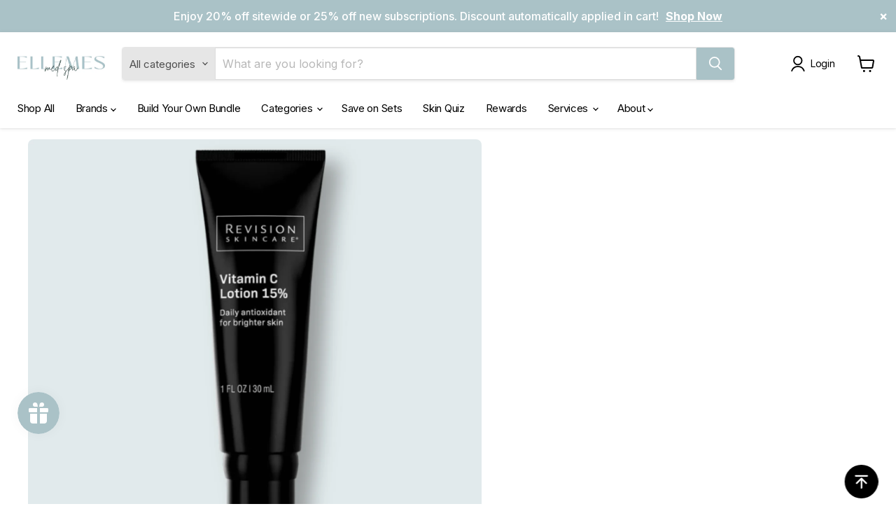

--- FILE ---
content_type: text/javascript; charset=utf-8
request_url: https://shop.ellemesmedspa.com/products/revision-skincare-vitamin-c-lotion-15.js
body_size: 1245
content:
{"id":5127465205891,"title":"Revision Skincare Vitamin C Lotion 15%","handle":"revision-skincare-vitamin-c-lotion-15","description":"\u003cstrong\u003eRevision Skincare Vitamin C Lotion 15%\u003c\/strong\u003e – A lightweight, oil-free daily lotion formulated with 15% THD‑ascorbate (stable vitamin C), vitamin E, coenzyme Q10, and squalane to brighten dull skin, smooth fine lines, and bolster antioxidant protection.\n\n\u003cul\u003e\n  \u003cli\u003eBrightens and evens skin tone with 15% THD‑ascorbate, a highly stable, lipid-soluble form of vitamin C\u003c\/li\u003e\n  \u003cli\u003eNeutralizes free radicals and shields against environmental damage with vitamin E and coenzyme Q10\u003c\/li\u003e\n  \u003cli\u003eSmooths fine lines and firms texture through antioxidant and cell-renewing support\u003c\/li\u003e\n  \u003cli\u003eHydrates and softens skin with squalane and glycerin, delivering a dewy, conditioned feel\u003c\/li\u003e\n  \u003cli\u003eOil-free, fast-absorbing lotion—lightweight enough to layer under moisturizer and SPF\u003c\/li\u003e\n\u003c\/ul\u003e\n\n\u003cstrong\u003eWho benefits?\u003c\/strong\u003e Ideal for all skin types—especially those with dullness, dehydration, or early signs of aging—perfect for individuals seeking daily antioxidant support, brighter tone, and gentle hydration in one elegant formula.\n","published_at":"2020-09-10T17:42:16-04:00","created_at":"2020-09-10T17:42:14-04:00","vendor":"Revision Skincare","type":"Antioxidants","tags":["Antioxidants","Brand_Revision Skincare","Michelle","Product Type_Vitamin C","Ratings_⭐ \u0026 up","Ratings_⭐⭐ \u0026 up","Ratings_⭐⭐⭐ \u0026 up","Ratings_⭐⭐⭐⭐ \u0026 up","Treatment Area_Face","vitamin c"],"price":11000,"price_min":11000,"price_max":11000,"available":true,"price_varies":false,"compare_at_price":null,"compare_at_price_min":0,"compare_at_price_max":0,"compare_at_price_varies":false,"variants":[{"id":45702455394435,"title":"1.0 fl oz","option1":"1.0 fl oz","option2":null,"option3":null,"sku":"640451065137","requires_shipping":true,"taxable":true,"featured_image":{"id":44306009784451,"product_id":5127465205891,"position":1,"created_at":"2025-09-25T20:30:23-04:00","updated_at":"2025-09-25T20:31:13-04:00","alt":null,"width":2040,"height":2040,"src":"https:\/\/cdn.shopify.com\/s\/files\/1\/0375\/2745\/3827\/files\/revision_skincare_vitamin_c_15.png?v=1758846673","variant_ids":[45702455394435]},"available":true,"name":"Revision Skincare Vitamin C Lotion 15% - 1.0 fl oz","public_title":"1.0 fl oz","options":["1.0 fl oz"],"price":11000,"weight":55,"compare_at_price":null,"inventory_management":"shopify","barcode":"640451065137","featured_media":{"alt":null,"id":35730587254915,"position":1,"preview_image":{"aspect_ratio":1.0,"height":2040,"width":2040,"src":"https:\/\/cdn.shopify.com\/s\/files\/1\/0375\/2745\/3827\/files\/revision_skincare_vitamin_c_15.png?v=1758846673"}},"requires_selling_plan":false,"selling_plan_allocations":[{"price_adjustments":[{"position":1,"price":8250},{"position":2,"price":8800}],"price":8250,"compare_at_price":11000,"per_delivery_price":8250,"selling_plan_id":2120515715,"selling_plan_group_id":"ad6bef17166cbbc975d70574c9035fabafe2f8d4"},{"price_adjustments":[{"position":1,"price":8250},{"position":2,"price":8800}],"price":8250,"compare_at_price":11000,"per_delivery_price":8250,"selling_plan_id":2120548483,"selling_plan_group_id":"a6d68301285606c957034e2c75a44e0a1e76bc6c"},{"price_adjustments":[{"position":1,"price":8250},{"position":2,"price":8800}],"price":8250,"compare_at_price":11000,"per_delivery_price":8250,"selling_plan_id":2120581251,"selling_plan_group_id":"3a1818d907220ce44dcfa58b507218ea9c8c96ff"},{"price_adjustments":[{"position":1,"price":8250},{"position":2,"price":8800}],"price":8250,"compare_at_price":11000,"per_delivery_price":8250,"selling_plan_id":2120843395,"selling_plan_group_id":"eed9eb68f52bed6beec7b9306e4ab8ba2c8cd75c"}]}],"images":["\/\/cdn.shopify.com\/s\/files\/1\/0375\/2745\/3827\/files\/revision_skincare_vitamin_c_15.png?v=1758846673","\/\/cdn.shopify.com\/s\/files\/1\/0375\/2745\/3827\/products\/image_9c68b793-d282-41fc-926e-75d719a439a9.png?v=1758846673","\/\/cdn.shopify.com\/s\/files\/1\/0375\/2745\/3827\/files\/VIT15_32440428-5478-42ad-bcfa-7dba3a6eb995_1.jpg?v=1758846673","\/\/cdn.shopify.com\/s\/files\/1\/0375\/2745\/3827\/files\/NEW-VCL15_tube_back_1bb383eb-94ea-4063-9d4a-e2ab3bf18219_1.jpg?v=1758846673","\/\/cdn.shopify.com\/s\/files\/1\/0375\/2745\/3827\/files\/NEW-VCL15_tube-carton_front_d095196e-7cb8-4d9b-b1fd-e1a6cf17ab39_1.jpg?v=1758846673","\/\/cdn.shopify.com\/s\/files\/1\/0375\/2745\/3827\/files\/71UmEWsMxqL._SX522__1.jpg?v=1758846673","\/\/cdn.shopify.com\/s\/files\/1\/0375\/2745\/3827\/files\/71avviiuxLL._SX522__1.jpg?v=1758846673","\/\/cdn.shopify.com\/s\/files\/1\/0375\/2745\/3827\/files\/51byMIJ4QXL._SX522__1.jpg?v=1758846673"],"featured_image":"\/\/cdn.shopify.com\/s\/files\/1\/0375\/2745\/3827\/files\/revision_skincare_vitamin_c_15.png?v=1758846673","options":[{"name":"Size","position":1,"values":["1.0 fl oz"]}],"url":"\/products\/revision-skincare-vitamin-c-lotion-15","media":[{"alt":null,"id":35730587254915,"position":1,"preview_image":{"aspect_ratio":1.0,"height":2040,"width":2040,"src":"https:\/\/cdn.shopify.com\/s\/files\/1\/0375\/2745\/3827\/files\/revision_skincare_vitamin_c_15.png?v=1758846673"},"aspect_ratio":1.0,"height":2040,"media_type":"image","src":"https:\/\/cdn.shopify.com\/s\/files\/1\/0375\/2745\/3827\/files\/revision_skincare_vitamin_c_15.png?v=1758846673","width":2040},{"alt":"Revision Vitamin C Lotion, 15%, 1 Fluid Ounce - ELLEMES™ Medical Spa","id":20578262515843,"position":2,"preview_image":{"aspect_ratio":1.0,"height":1080,"width":1080,"src":"https:\/\/cdn.shopify.com\/s\/files\/1\/0375\/2745\/3827\/products\/image_9c68b793-d282-41fc-926e-75d719a439a9.png?v=1758846673"},"aspect_ratio":1.0,"height":1080,"media_type":"image","src":"https:\/\/cdn.shopify.com\/s\/files\/1\/0375\/2745\/3827\/products\/image_9c68b793-d282-41fc-926e-75d719a439a9.png?v=1758846673","width":1080},{"alt":null,"id":34041954697347,"position":3,"preview_image":{"aspect_ratio":1.0,"height":2875,"width":2875,"src":"https:\/\/cdn.shopify.com\/s\/files\/1\/0375\/2745\/3827\/files\/VIT15_32440428-5478-42ad-bcfa-7dba3a6eb995_1.jpg?v=1758846673"},"aspect_ratio":1.0,"height":2875,"media_type":"image","src":"https:\/\/cdn.shopify.com\/s\/files\/1\/0375\/2745\/3827\/files\/VIT15_32440428-5478-42ad-bcfa-7dba3a6eb995_1.jpg?v=1758846673","width":2875},{"alt":null,"id":34041955287171,"position":4,"preview_image":{"aspect_ratio":1.0,"height":1200,"width":1200,"src":"https:\/\/cdn.shopify.com\/s\/files\/1\/0375\/2745\/3827\/files\/NEW-VCL15_tube_back_1bb383eb-94ea-4063-9d4a-e2ab3bf18219_1.jpg?v=1758846673"},"aspect_ratio":1.0,"height":1200,"media_type":"image","src":"https:\/\/cdn.shopify.com\/s\/files\/1\/0375\/2745\/3827\/files\/NEW-VCL15_tube_back_1bb383eb-94ea-4063-9d4a-e2ab3bf18219_1.jpg?v=1758846673","width":1200},{"alt":null,"id":34041955745923,"position":5,"preview_image":{"aspect_ratio":1.0,"height":1200,"width":1200,"src":"https:\/\/cdn.shopify.com\/s\/files\/1\/0375\/2745\/3827\/files\/NEW-VCL15_tube-carton_front_d095196e-7cb8-4d9b-b1fd-e1a6cf17ab39_1.jpg?v=1758846673"},"aspect_ratio":1.0,"height":1200,"media_type":"image","src":"https:\/\/cdn.shopify.com\/s\/files\/1\/0375\/2745\/3827\/files\/NEW-VCL15_tube-carton_front_d095196e-7cb8-4d9b-b1fd-e1a6cf17ab39_1.jpg?v=1758846673","width":1200},{"alt":null,"id":34041957646467,"position":6,"preview_image":{"aspect_ratio":1.0,"height":522,"width":522,"src":"https:\/\/cdn.shopify.com\/s\/files\/1\/0375\/2745\/3827\/files\/71UmEWsMxqL._SX522__1.jpg?v=1758846673"},"aspect_ratio":1.0,"height":522,"media_type":"image","src":"https:\/\/cdn.shopify.com\/s\/files\/1\/0375\/2745\/3827\/files\/71UmEWsMxqL._SX522__1.jpg?v=1758846673","width":522},{"alt":null,"id":34041957941379,"position":7,"preview_image":{"aspect_ratio":1.0,"height":522,"width":522,"src":"https:\/\/cdn.shopify.com\/s\/files\/1\/0375\/2745\/3827\/files\/71avviiuxLL._SX522__1.jpg?v=1758846673"},"aspect_ratio":1.0,"height":522,"media_type":"image","src":"https:\/\/cdn.shopify.com\/s\/files\/1\/0375\/2745\/3827\/files\/71avviiuxLL._SX522__1.jpg?v=1758846673","width":522},{"alt":null,"id":34041958596739,"position":8,"preview_image":{"aspect_ratio":1.0,"height":522,"width":522,"src":"https:\/\/cdn.shopify.com\/s\/files\/1\/0375\/2745\/3827\/files\/51byMIJ4QXL._SX522__1.jpg?v=1758846673"},"aspect_ratio":1.0,"height":522,"media_type":"image","src":"https:\/\/cdn.shopify.com\/s\/files\/1\/0375\/2745\/3827\/files\/51byMIJ4QXL._SX522__1.jpg?v=1758846673","width":522}],"requires_selling_plan":false,"selling_plan_groups":[{"id":"ad6bef17166cbbc975d70574c9035fabafe2f8d4","name":"1 month subscription with 25% discount","options":[{"name":"Recharge Plan ID","position":1,"values":["20155955"]},{"name":"Order Frequency and Unit","position":2,"values":["1-month"]},{"name":"Product Quantity","position":3,"values":["0"]}],"selling_plans":[{"id":2120515715,"name":"1 month subscription with 25% discount","description":null,"options":[{"name":"Recharge Plan ID","position":1,"value":"20155955"},{"name":"Order Frequency and Unit","position":2,"value":"1-month"},{"name":"Product Quantity","position":3,"value":"0"}],"recurring_deliveries":true,"price_adjustments":[{"order_count":1,"position":1,"value_type":"percentage","value":25},{"order_count":null,"position":2,"value_type":"percentage","value":20}]}],"app_id":"294517"},{"id":"a6d68301285606c957034e2c75a44e0a1e76bc6c","name":"2 month subscription with 25% discount","options":[{"name":"Recharge Plan ID","position":1,"values":["20155960"]},{"name":"Order Frequency and Unit","position":2,"values":["2-month"]},{"name":"Product Quantity","position":3,"values":["0"]}],"selling_plans":[{"id":2120548483,"name":"2 month subscription with 25% discount","description":null,"options":[{"name":"Recharge Plan ID","position":1,"value":"20155960"},{"name":"Order Frequency and Unit","position":2,"value":"2-month"},{"name":"Product Quantity","position":3,"value":"0"}],"recurring_deliveries":true,"price_adjustments":[{"order_count":1,"position":1,"value_type":"percentage","value":25},{"order_count":null,"position":2,"value_type":"percentage","value":20}]}],"app_id":"294517"},{"id":"3a1818d907220ce44dcfa58b507218ea9c8c96ff","name":"3 month subscription with 25% discount","options":[{"name":"Recharge Plan ID","position":1,"values":["20155961"]},{"name":"Order Frequency and Unit","position":2,"values":["3-month"]},{"name":"Product Quantity","position":3,"values":["0"]}],"selling_plans":[{"id":2120581251,"name":"3 month subscription with 25% discount","description":null,"options":[{"name":"Recharge Plan ID","position":1,"value":"20155961"},{"name":"Order Frequency and Unit","position":2,"value":"3-month"},{"name":"Product Quantity","position":3,"value":"0"}],"recurring_deliveries":true,"price_adjustments":[{"order_count":1,"position":1,"value_type":"percentage","value":25},{"order_count":null,"position":2,"value_type":"percentage","value":20}]}],"app_id":"294517"},{"id":"eed9eb68f52bed6beec7b9306e4ab8ba2c8cd75c","name":"4 month subscription with 25% discount","options":[{"name":"Recharge Plan ID","position":1,"values":["20155962"]},{"name":"Order Frequency and Unit","position":2,"values":["4-month"]},{"name":"Product Quantity","position":3,"values":["0"]}],"selling_plans":[{"id":2120843395,"name":"4 month subscription with 25% discount","description":null,"options":[{"name":"Recharge Plan ID","position":1,"value":"20155962"},{"name":"Order Frequency and Unit","position":2,"value":"4-month"},{"name":"Product Quantity","position":3,"value":"0"}],"recurring_deliveries":true,"price_adjustments":[{"order_count":1,"position":1,"value_type":"percentage","value":25},{"order_count":null,"position":2,"value_type":"percentage","value":20}]}],"app_id":"294517"}]}

--- FILE ---
content_type: application/x-javascript
request_url: https://app.sealsubscriptions.com/shopify/public/status/shop/ellemes-medical-spa.myshopify.com.js?1763198100
body_size: -122
content:
var sealsubscriptions_settings_updated='1741703982c';

--- FILE ---
content_type: application/javascript
request_url: https://assets.gemcommerce.com/assets-v2/gp-product-tag-v7-5.js?v=1750969773084
body_size: 2124
content:
!function(){"use strict";(a=c||(c={})).Percentage="percentage",a.FixedAmount="fixed_amount",a.NoDiscount="no_discount";let t=t=>{var e;if(!t)return null;let i=t.closest(".product-bundle-item");return{quantity:Number(null==i?void 0:i.getAttribute("quantity")),discountValue:Number(null==i?void 0:i.getAttribute("discountValue")),discountType:null!==(e=null==i?void 0:i.getAttribute("discountType"))&&void 0!==e?e:c.NoDiscount}},e=t=>({discountPercentAmount:0,discountAmount:window.Shopify.formatMoney(0,t)}),i=t=>{var i,n,s,d;let{currentVariant:a,bundleItem:h,options:v}=t;if(!(null==v?void 0:v.useProductCompareAtPrice)&&(null==h?void 0:h.discountType)===c.NoDiscount)return e(null!==(i=null==v?void 0:v.moneyFormat)&&void 0!==i?i:"${{amount}}");if(!h||!(null==a?void 0:a.price))return e(null!==(n=null==v?void 0:v.moneyFormat)&&void 0!==n?n:"${{amount}}");let m=Number(null==a?void 0:a.price),p=Number(null==a?void 0:a.compare_at_price)||m,g=Number((null==h?void 0:h.quantity)||1),f=u(m,h),y=l(f,g*m),P=m*g-f,S=p*g;return p<=m&&f<=0?e(null!==(s=null==v?void 0:v.moneyFormat)&&void 0!==s?s:"${{amount}}"):{discountPercentAmount:(null==v?void 0:v.useProductCompareAtPrice)?o(P,S):y,discountAmount:(null==v?void 0:v.useProductCompareAtPrice)?r(P,S,null==v?void 0:v.moneyFormat):window.Shopify.formatMoney(f,null!==(d=null==v?void 0:v.moneyFormat)&&void 0!==d?d:"${{amount}}")}},n=t=>{var e,i;let n=(null===(i=window)||void 0===i?void 0:null===(e=i.Shopify.currency)||void 0===e?void 0:e.rate)||1;return Number(t*n*100)},o=(t,e)=>Math.round((e-t)/e*100),r=(t,e,i)=>window.Shopify.formatMoney(e-t,null!=i?i:"${{amount}}"),u=(t,e)=>{let i=Number(null==e?void 0:e.discountValue);return(null==e?void 0:e.discountType)===c.Percentage?t*e.quantity*i/100:(null==e?void 0:e.discountType)===c.FixedAmount?n(i):0},l=(t,e)=>Math.round(t/e*100);function s(t,e,i){return e in t?Object.defineProperty(t,e,{value:i,enumerable:!0,configurable:!0,writable:!0}):t[e]=i,t}var d,a,c,h,v=()=>class extends GP.Component{connectedCallback(){let t=this.closest("gp-product");if((null==t?void 0:t.getState)&&t.getState("isReady")){this.rootInit();return}null==t||t.addEventListener("gp:product-init",()=>{requestAnimationFrame(()=>{this.context=null==t?void 0:t.context,this.rootInit()})})}constructor(t){super(),s(this,"initFunc",void 0),s(this,"rootInit",()=>{let t=this.closest(".gps > section");if(null==t?void 0:t.classList.contains("gps-lazy")){null==t||t.addEventListener("GpLazyLoaded",this.rootInit);return}null==t||t.removeEventListener("GpLazyLoaded",this.rootInit),this.initFunc&&this.initFunc()}),this.initFunc=t}};let m=t=>{var e,i,n;return(null===(i=null===(n=t.closest("gp-product"))||void 0===n?void 0:n.querySelector("gp-product-variants"))||void 0===i?void 0:null===(e=i.getState)||void 0===e?void 0:e.call(i))||""};function p(t,e,i){return e in t?Object.defineProperty(t,e,{value:i,enumerable:!0,configurable:!0,writable:!0}):t[e]=i,t}(d=h||(h={})).Percentage="percentage",d.Price="price";var g=()=>class extends v(){constructor(){var e,n;super(()=>{this.init()}),p(this,"moneyFormat",void 0),p(this,"bundleItem",void 0),p(this,"customContentPrefix",void 0),p(this,"customContentSuffix",void 0),p(this,"productBundleWrapper",void 0),p(this,"productEl",this.closest("gp-product")),p(this,"hasUpdatePrice",(null===(e=null===(n=this.productEl)||void 0===n?void 0:n.querySelector(".quantityClass"))||void 0===e?void 0:e.getAttribute("data-price"))==="true"),p(this,"init",()=>{var e,i,n,o,r;this.productBundleWrapper=this.closest("gp-product-bundle-discount"),this.moneyFormat=this.getState("moneyFormat");let u=this.closest(".product-bundle-item");this.bundleItem=t(u);let{customContent:l}=null!==(e=this.getSetting())&&void 0!==e?e:{};this.customContentPrefix=null!==(n=null!==(i=this.dataset.prefix)&&void 0!==i?i:null==l?void 0:l.prefix)&&void 0!==n?n:"",this.customContentSuffix=null!==(r=null!==(o=this.dataset.suffix)&&void 0!==o?o:null==l?void 0:l.suffix)&&void 0!==r?r:"",u&&this.setAttribute("data-disabled",this.getContext("variantSelected")?"false":"true"),this.subscribeContext(t=>{var e,i;if(u){this.showDiscountedPrice(t,this.bundleItem);return}if((null==t?void 0:t.hasBundleDiscountActive)&&(null===(e=t.productCustomPrice)||void 0===e?void 0:e.bundleItem)){this.showDiscountedPrice(t,null===(i=t.productCustomPrice)||void 0===i?void 0:i.bundleItem);return}this.showRegularPrice(t)})}),p(this,"showDiscountedPrice",(t,e)=>{var n,o;let{customContent:r}=null!==(n=this.getSetting())&&void 0!==n?n:{},u="";if(this.setAttribute("data-disabled",t.variantSelected?"false":"true"),!t.variantSelected)return;let{discountPercentAmount:l,discountAmount:s}=i({currentVariant:t.variantSelected,bundleItem:e,options:{moneyFormat:this.moneyFormat,useProductCompareAtPrice:t.useProductCompareAtPrice}});this.setAttribute("data-disabled",l<=0||s<=0?"true":"false");let d=null!==(o=null==r?void 0:r.unit)&&void 0!==o?o:"percentage";this.isNoDiscount()&&(u=this.makePrefix("percentage"===d?"0%":this.formatPrice(0))),"percentage"===d&&(u=this.makePrefix(`${l}%`)),"price"===d&&(u=this.makePrefix(s));let a=this.querySelector(this.textSelector());a&&(a.innerHTML=u)}),p(this,"textSelector",()=>{let t=this.getState("id");return`#p-tag-${t} [data-gp-text]`}),p(this,"showRegularPrice",t=>{let e=this.getAttribute("price-save")||"0",i=m(this);if(!t.variantSelected&&i.currentSelected){this.setAttribute("data-disabled","true");return}if(!t.variantSelected&&0>=parseInt(e)){this.dataset.disabled="true";let t=this.getPriceText(null),e=this.querySelector(this.textSelector());e&&(e.innerHTML=t)}if(t.variantSelected){this.checkConditionWithComparePrice(t.variantSelected);let e=this.getPriceText(t),i=this.querySelector(this.textSelector());i&&(i.innerHTML=e)}}),p(this,"checkConditionWithComparePrice",t=>{var e,i,n;let o=null!==(e=null==t?void 0:t.price)&&void 0!==e?e:0,r=null!==(i=null==t?void 0:t.compare_at_price)&&void 0!==i?i:0,u=r-o,{customContent:l}=null!==(n=this.getSetting())&&void 0!==n?n:{},s=(null==l?void 0:l.unit)===h.Percentage;this.dataset.disabled=(r<=0||!(s?Math.round(u/(r/100))>0:u>0)).toString()}),p(this,"getPriceText",t=>{var e,i,n;let{variantSelected:o,quantity:r}=null!=t?t:{},{customContent:u}=null!==(e=this.getSetting())&&void 0!==e?e:{},l=null!==(i=null==o?void 0:o.price)&&void 0!==i?i:0,s=null!==(n=null==o?void 0:o.compare_at_price)&&void 0!==n?n:0,d=this.hasUpdatePrice&&(null==u?void 0:u.unit)!=="percentage"&&r||1,a=(s-l)*d,c=window.Shopify.formatMoney(`${a<0?0:a}`,this.moneyFormat);if(!s&&0!==s||!l&&0!==l)return`${this.customContentPrefix} ${(null==u?void 0:u.unit)===h.Percentage?"0%":c} ${this.customContentSuffix}`;if((null==u?void 0:u.unit)===h.Percentage){let t=Math.round(a/(s/100));return`${this.customContentPrefix} ${t<0?0:t}% ${this.customContentSuffix}`}return`${this.customContentPrefix} ${c} ${this.customContentSuffix}`}),p(this,"isNoDiscount",()=>{var t;return(null===(t=this.bundleItem)||void 0===t?void 0:t.discountType)===c.NoDiscount}),p(this,"makePrefix",t=>`${this.customContentPrefix} ${t} ${this.customContentSuffix}`),p(this,"formatPrice",t=>window.Shopify.formatMoney(`${t}`,this.moneyFormat)),p(this,"getSetting",()=>this.getState("setting")),p(this,"getShopLocale",()=>this.getState("locale")),p(this,"getShopCurrency",()=>this.getState("currency"))}};let f=()=>{window.removeEventListener("gp-global-loaded",f),customElements.get("gp-product-tag")||customElements.define("gp-product-tag",g())};"completed"===window.gpReadyState?f():window.addEventListener("gp-global-loaded",f)}();


--- FILE ---
content_type: text/javascript; charset=utf-8
request_url: https://shop.ellemesmedspa.com/products/revision-skincare-vitamin-c-lotion-15.js
body_size: 1898
content:
{"id":5127465205891,"title":"Revision Skincare Vitamin C Lotion 15%","handle":"revision-skincare-vitamin-c-lotion-15","description":"\u003cstrong\u003eRevision Skincare Vitamin C Lotion 15%\u003c\/strong\u003e – A lightweight, oil-free daily lotion formulated with 15% THD‑ascorbate (stable vitamin C), vitamin E, coenzyme Q10, and squalane to brighten dull skin, smooth fine lines, and bolster antioxidant protection.\n\n\u003cul\u003e\n  \u003cli\u003eBrightens and evens skin tone with 15% THD‑ascorbate, a highly stable, lipid-soluble form of vitamin C\u003c\/li\u003e\n  \u003cli\u003eNeutralizes free radicals and shields against environmental damage with vitamin E and coenzyme Q10\u003c\/li\u003e\n  \u003cli\u003eSmooths fine lines and firms texture through antioxidant and cell-renewing support\u003c\/li\u003e\n  \u003cli\u003eHydrates and softens skin with squalane and glycerin, delivering a dewy, conditioned feel\u003c\/li\u003e\n  \u003cli\u003eOil-free, fast-absorbing lotion—lightweight enough to layer under moisturizer and SPF\u003c\/li\u003e\n\u003c\/ul\u003e\n\n\u003cstrong\u003eWho benefits?\u003c\/strong\u003e Ideal for all skin types—especially those with dullness, dehydration, or early signs of aging—perfect for individuals seeking daily antioxidant support, brighter tone, and gentle hydration in one elegant formula.\n","published_at":"2020-09-10T17:42:16-04:00","created_at":"2020-09-10T17:42:14-04:00","vendor":"Revision Skincare","type":"Antioxidants","tags":["Antioxidants","Brand_Revision Skincare","Michelle","Product Type_Vitamin C","Ratings_⭐ \u0026 up","Ratings_⭐⭐ \u0026 up","Ratings_⭐⭐⭐ \u0026 up","Ratings_⭐⭐⭐⭐ \u0026 up","Treatment Area_Face","vitamin c"],"price":11000,"price_min":11000,"price_max":11000,"available":true,"price_varies":false,"compare_at_price":null,"compare_at_price_min":0,"compare_at_price_max":0,"compare_at_price_varies":false,"variants":[{"id":45702455394435,"title":"1.0 fl oz","option1":"1.0 fl oz","option2":null,"option3":null,"sku":"640451065137","requires_shipping":true,"taxable":true,"featured_image":{"id":44306009784451,"product_id":5127465205891,"position":1,"created_at":"2025-09-25T20:30:23-04:00","updated_at":"2025-09-25T20:31:13-04:00","alt":null,"width":2040,"height":2040,"src":"https:\/\/cdn.shopify.com\/s\/files\/1\/0375\/2745\/3827\/files\/revision_skincare_vitamin_c_15.png?v=1758846673","variant_ids":[45702455394435]},"available":true,"name":"Revision Skincare Vitamin C Lotion 15% - 1.0 fl oz","public_title":"1.0 fl oz","options":["1.0 fl oz"],"price":11000,"weight":55,"compare_at_price":null,"inventory_management":"shopify","barcode":"640451065137","featured_media":{"alt":null,"id":35730587254915,"position":1,"preview_image":{"aspect_ratio":1.0,"height":2040,"width":2040,"src":"https:\/\/cdn.shopify.com\/s\/files\/1\/0375\/2745\/3827\/files\/revision_skincare_vitamin_c_15.png?v=1758846673"}},"requires_selling_plan":false,"selling_plan_allocations":[{"price_adjustments":[{"position":1,"price":8250},{"position":2,"price":8800}],"price":8250,"compare_at_price":11000,"per_delivery_price":8250,"selling_plan_id":2120515715,"selling_plan_group_id":"ad6bef17166cbbc975d70574c9035fabafe2f8d4"},{"price_adjustments":[{"position":1,"price":8250},{"position":2,"price":8800}],"price":8250,"compare_at_price":11000,"per_delivery_price":8250,"selling_plan_id":2120548483,"selling_plan_group_id":"a6d68301285606c957034e2c75a44e0a1e76bc6c"},{"price_adjustments":[{"position":1,"price":8250},{"position":2,"price":8800}],"price":8250,"compare_at_price":11000,"per_delivery_price":8250,"selling_plan_id":2120581251,"selling_plan_group_id":"3a1818d907220ce44dcfa58b507218ea9c8c96ff"},{"price_adjustments":[{"position":1,"price":8250},{"position":2,"price":8800}],"price":8250,"compare_at_price":11000,"per_delivery_price":8250,"selling_plan_id":2120843395,"selling_plan_group_id":"eed9eb68f52bed6beec7b9306e4ab8ba2c8cd75c"}]}],"images":["\/\/cdn.shopify.com\/s\/files\/1\/0375\/2745\/3827\/files\/revision_skincare_vitamin_c_15.png?v=1758846673","\/\/cdn.shopify.com\/s\/files\/1\/0375\/2745\/3827\/products\/image_9c68b793-d282-41fc-926e-75d719a439a9.png?v=1758846673","\/\/cdn.shopify.com\/s\/files\/1\/0375\/2745\/3827\/files\/VIT15_32440428-5478-42ad-bcfa-7dba3a6eb995_1.jpg?v=1758846673","\/\/cdn.shopify.com\/s\/files\/1\/0375\/2745\/3827\/files\/NEW-VCL15_tube_back_1bb383eb-94ea-4063-9d4a-e2ab3bf18219_1.jpg?v=1758846673","\/\/cdn.shopify.com\/s\/files\/1\/0375\/2745\/3827\/files\/NEW-VCL15_tube-carton_front_d095196e-7cb8-4d9b-b1fd-e1a6cf17ab39_1.jpg?v=1758846673","\/\/cdn.shopify.com\/s\/files\/1\/0375\/2745\/3827\/files\/71UmEWsMxqL._SX522__1.jpg?v=1758846673","\/\/cdn.shopify.com\/s\/files\/1\/0375\/2745\/3827\/files\/71avviiuxLL._SX522__1.jpg?v=1758846673","\/\/cdn.shopify.com\/s\/files\/1\/0375\/2745\/3827\/files\/51byMIJ4QXL._SX522__1.jpg?v=1758846673"],"featured_image":"\/\/cdn.shopify.com\/s\/files\/1\/0375\/2745\/3827\/files\/revision_skincare_vitamin_c_15.png?v=1758846673","options":[{"name":"Size","position":1,"values":["1.0 fl oz"]}],"url":"\/products\/revision-skincare-vitamin-c-lotion-15","media":[{"alt":null,"id":35730587254915,"position":1,"preview_image":{"aspect_ratio":1.0,"height":2040,"width":2040,"src":"https:\/\/cdn.shopify.com\/s\/files\/1\/0375\/2745\/3827\/files\/revision_skincare_vitamin_c_15.png?v=1758846673"},"aspect_ratio":1.0,"height":2040,"media_type":"image","src":"https:\/\/cdn.shopify.com\/s\/files\/1\/0375\/2745\/3827\/files\/revision_skincare_vitamin_c_15.png?v=1758846673","width":2040},{"alt":"Revision Vitamin C Lotion, 15%, 1 Fluid Ounce - ELLEMES™ Medical Spa","id":20578262515843,"position":2,"preview_image":{"aspect_ratio":1.0,"height":1080,"width":1080,"src":"https:\/\/cdn.shopify.com\/s\/files\/1\/0375\/2745\/3827\/products\/image_9c68b793-d282-41fc-926e-75d719a439a9.png?v=1758846673"},"aspect_ratio":1.0,"height":1080,"media_type":"image","src":"https:\/\/cdn.shopify.com\/s\/files\/1\/0375\/2745\/3827\/products\/image_9c68b793-d282-41fc-926e-75d719a439a9.png?v=1758846673","width":1080},{"alt":null,"id":34041954697347,"position":3,"preview_image":{"aspect_ratio":1.0,"height":2875,"width":2875,"src":"https:\/\/cdn.shopify.com\/s\/files\/1\/0375\/2745\/3827\/files\/VIT15_32440428-5478-42ad-bcfa-7dba3a6eb995_1.jpg?v=1758846673"},"aspect_ratio":1.0,"height":2875,"media_type":"image","src":"https:\/\/cdn.shopify.com\/s\/files\/1\/0375\/2745\/3827\/files\/VIT15_32440428-5478-42ad-bcfa-7dba3a6eb995_1.jpg?v=1758846673","width":2875},{"alt":null,"id":34041955287171,"position":4,"preview_image":{"aspect_ratio":1.0,"height":1200,"width":1200,"src":"https:\/\/cdn.shopify.com\/s\/files\/1\/0375\/2745\/3827\/files\/NEW-VCL15_tube_back_1bb383eb-94ea-4063-9d4a-e2ab3bf18219_1.jpg?v=1758846673"},"aspect_ratio":1.0,"height":1200,"media_type":"image","src":"https:\/\/cdn.shopify.com\/s\/files\/1\/0375\/2745\/3827\/files\/NEW-VCL15_tube_back_1bb383eb-94ea-4063-9d4a-e2ab3bf18219_1.jpg?v=1758846673","width":1200},{"alt":null,"id":34041955745923,"position":5,"preview_image":{"aspect_ratio":1.0,"height":1200,"width":1200,"src":"https:\/\/cdn.shopify.com\/s\/files\/1\/0375\/2745\/3827\/files\/NEW-VCL15_tube-carton_front_d095196e-7cb8-4d9b-b1fd-e1a6cf17ab39_1.jpg?v=1758846673"},"aspect_ratio":1.0,"height":1200,"media_type":"image","src":"https:\/\/cdn.shopify.com\/s\/files\/1\/0375\/2745\/3827\/files\/NEW-VCL15_tube-carton_front_d095196e-7cb8-4d9b-b1fd-e1a6cf17ab39_1.jpg?v=1758846673","width":1200},{"alt":null,"id":34041957646467,"position":6,"preview_image":{"aspect_ratio":1.0,"height":522,"width":522,"src":"https:\/\/cdn.shopify.com\/s\/files\/1\/0375\/2745\/3827\/files\/71UmEWsMxqL._SX522__1.jpg?v=1758846673"},"aspect_ratio":1.0,"height":522,"media_type":"image","src":"https:\/\/cdn.shopify.com\/s\/files\/1\/0375\/2745\/3827\/files\/71UmEWsMxqL._SX522__1.jpg?v=1758846673","width":522},{"alt":null,"id":34041957941379,"position":7,"preview_image":{"aspect_ratio":1.0,"height":522,"width":522,"src":"https:\/\/cdn.shopify.com\/s\/files\/1\/0375\/2745\/3827\/files\/71avviiuxLL._SX522__1.jpg?v=1758846673"},"aspect_ratio":1.0,"height":522,"media_type":"image","src":"https:\/\/cdn.shopify.com\/s\/files\/1\/0375\/2745\/3827\/files\/71avviiuxLL._SX522__1.jpg?v=1758846673","width":522},{"alt":null,"id":34041958596739,"position":8,"preview_image":{"aspect_ratio":1.0,"height":522,"width":522,"src":"https:\/\/cdn.shopify.com\/s\/files\/1\/0375\/2745\/3827\/files\/51byMIJ4QXL._SX522__1.jpg?v=1758846673"},"aspect_ratio":1.0,"height":522,"media_type":"image","src":"https:\/\/cdn.shopify.com\/s\/files\/1\/0375\/2745\/3827\/files\/51byMIJ4QXL._SX522__1.jpg?v=1758846673","width":522}],"requires_selling_plan":false,"selling_plan_groups":[{"id":"ad6bef17166cbbc975d70574c9035fabafe2f8d4","name":"1 month subscription with 25% discount","options":[{"name":"Recharge Plan ID","position":1,"values":["20155955"]},{"name":"Order Frequency and Unit","position":2,"values":["1-month"]},{"name":"Product Quantity","position":3,"values":["0"]}],"selling_plans":[{"id":2120515715,"name":"1 month subscription with 25% discount","description":null,"options":[{"name":"Recharge Plan ID","position":1,"value":"20155955"},{"name":"Order Frequency and Unit","position":2,"value":"1-month"},{"name":"Product Quantity","position":3,"value":"0"}],"recurring_deliveries":true,"price_adjustments":[{"order_count":1,"position":1,"value_type":"percentage","value":25},{"order_count":null,"position":2,"value_type":"percentage","value":20}]}],"app_id":"294517"},{"id":"a6d68301285606c957034e2c75a44e0a1e76bc6c","name":"2 month subscription with 25% discount","options":[{"name":"Recharge Plan ID","position":1,"values":["20155960"]},{"name":"Order Frequency and Unit","position":2,"values":["2-month"]},{"name":"Product Quantity","position":3,"values":["0"]}],"selling_plans":[{"id":2120548483,"name":"2 month subscription with 25% discount","description":null,"options":[{"name":"Recharge Plan ID","position":1,"value":"20155960"},{"name":"Order Frequency and Unit","position":2,"value":"2-month"},{"name":"Product Quantity","position":3,"value":"0"}],"recurring_deliveries":true,"price_adjustments":[{"order_count":1,"position":1,"value_type":"percentage","value":25},{"order_count":null,"position":2,"value_type":"percentage","value":20}]}],"app_id":"294517"},{"id":"3a1818d907220ce44dcfa58b507218ea9c8c96ff","name":"3 month subscription with 25% discount","options":[{"name":"Recharge Plan ID","position":1,"values":["20155961"]},{"name":"Order Frequency and Unit","position":2,"values":["3-month"]},{"name":"Product Quantity","position":3,"values":["0"]}],"selling_plans":[{"id":2120581251,"name":"3 month subscription with 25% discount","description":null,"options":[{"name":"Recharge Plan ID","position":1,"value":"20155961"},{"name":"Order Frequency and Unit","position":2,"value":"3-month"},{"name":"Product Quantity","position":3,"value":"0"}],"recurring_deliveries":true,"price_adjustments":[{"order_count":1,"position":1,"value_type":"percentage","value":25},{"order_count":null,"position":2,"value_type":"percentage","value":20}]}],"app_id":"294517"},{"id":"eed9eb68f52bed6beec7b9306e4ab8ba2c8cd75c","name":"4 month subscription with 25% discount","options":[{"name":"Recharge Plan ID","position":1,"values":["20155962"]},{"name":"Order Frequency and Unit","position":2,"values":["4-month"]},{"name":"Product Quantity","position":3,"values":["0"]}],"selling_plans":[{"id":2120843395,"name":"4 month subscription with 25% discount","description":null,"options":[{"name":"Recharge Plan ID","position":1,"value":"20155962"},{"name":"Order Frequency and Unit","position":2,"value":"4-month"},{"name":"Product Quantity","position":3,"value":"0"}],"recurring_deliveries":true,"price_adjustments":[{"order_count":1,"position":1,"value_type":"percentage","value":25},{"order_count":null,"position":2,"value_type":"percentage","value":20}]}],"app_id":"294517"}]}

--- FILE ---
content_type: text/javascript; charset=utf-8
request_url: https://shop.ellemesmedspa.com/products/revision-skincare-vitamin-c-lotion-15.js
body_size: 1776
content:
{"id":5127465205891,"title":"Revision Skincare Vitamin C Lotion 15%","handle":"revision-skincare-vitamin-c-lotion-15","description":"\u003cstrong\u003eRevision Skincare Vitamin C Lotion 15%\u003c\/strong\u003e – A lightweight, oil-free daily lotion formulated with 15% THD‑ascorbate (stable vitamin C), vitamin E, coenzyme Q10, and squalane to brighten dull skin, smooth fine lines, and bolster antioxidant protection.\n\n\u003cul\u003e\n  \u003cli\u003eBrightens and evens skin tone with 15% THD‑ascorbate, a highly stable, lipid-soluble form of vitamin C\u003c\/li\u003e\n  \u003cli\u003eNeutralizes free radicals and shields against environmental damage with vitamin E and coenzyme Q10\u003c\/li\u003e\n  \u003cli\u003eSmooths fine lines and firms texture through antioxidant and cell-renewing support\u003c\/li\u003e\n  \u003cli\u003eHydrates and softens skin with squalane and glycerin, delivering a dewy, conditioned feel\u003c\/li\u003e\n  \u003cli\u003eOil-free, fast-absorbing lotion—lightweight enough to layer under moisturizer and SPF\u003c\/li\u003e\n\u003c\/ul\u003e\n\n\u003cstrong\u003eWho benefits?\u003c\/strong\u003e Ideal for all skin types—especially those with dullness, dehydration, or early signs of aging—perfect for individuals seeking daily antioxidant support, brighter tone, and gentle hydration in one elegant formula.\n","published_at":"2020-09-10T17:42:16-04:00","created_at":"2020-09-10T17:42:14-04:00","vendor":"Revision Skincare","type":"Antioxidants","tags":["Antioxidants","Brand_Revision Skincare","Michelle","Product Type_Vitamin C","Ratings_⭐ \u0026 up","Ratings_⭐⭐ \u0026 up","Ratings_⭐⭐⭐ \u0026 up","Ratings_⭐⭐⭐⭐ \u0026 up","Treatment Area_Face","vitamin c"],"price":11000,"price_min":11000,"price_max":11000,"available":true,"price_varies":false,"compare_at_price":null,"compare_at_price_min":0,"compare_at_price_max":0,"compare_at_price_varies":false,"variants":[{"id":45702455394435,"title":"1.0 fl oz","option1":"1.0 fl oz","option2":null,"option3":null,"sku":"640451065137","requires_shipping":true,"taxable":true,"featured_image":{"id":44306009784451,"product_id":5127465205891,"position":1,"created_at":"2025-09-25T20:30:23-04:00","updated_at":"2025-09-25T20:31:13-04:00","alt":null,"width":2040,"height":2040,"src":"https:\/\/cdn.shopify.com\/s\/files\/1\/0375\/2745\/3827\/files\/revision_skincare_vitamin_c_15.png?v=1758846673","variant_ids":[45702455394435]},"available":true,"name":"Revision Skincare Vitamin C Lotion 15% - 1.0 fl oz","public_title":"1.0 fl oz","options":["1.0 fl oz"],"price":11000,"weight":55,"compare_at_price":null,"inventory_management":"shopify","barcode":"640451065137","featured_media":{"alt":null,"id":35730587254915,"position":1,"preview_image":{"aspect_ratio":1.0,"height":2040,"width":2040,"src":"https:\/\/cdn.shopify.com\/s\/files\/1\/0375\/2745\/3827\/files\/revision_skincare_vitamin_c_15.png?v=1758846673"}},"requires_selling_plan":false,"selling_plan_allocations":[{"price_adjustments":[{"position":1,"price":8250},{"position":2,"price":8800}],"price":8250,"compare_at_price":11000,"per_delivery_price":8250,"selling_plan_id":2120515715,"selling_plan_group_id":"ad6bef17166cbbc975d70574c9035fabafe2f8d4"},{"price_adjustments":[{"position":1,"price":8250},{"position":2,"price":8800}],"price":8250,"compare_at_price":11000,"per_delivery_price":8250,"selling_plan_id":2120548483,"selling_plan_group_id":"a6d68301285606c957034e2c75a44e0a1e76bc6c"},{"price_adjustments":[{"position":1,"price":8250},{"position":2,"price":8800}],"price":8250,"compare_at_price":11000,"per_delivery_price":8250,"selling_plan_id":2120581251,"selling_plan_group_id":"3a1818d907220ce44dcfa58b507218ea9c8c96ff"},{"price_adjustments":[{"position":1,"price":8250},{"position":2,"price":8800}],"price":8250,"compare_at_price":11000,"per_delivery_price":8250,"selling_plan_id":2120843395,"selling_plan_group_id":"eed9eb68f52bed6beec7b9306e4ab8ba2c8cd75c"}]}],"images":["\/\/cdn.shopify.com\/s\/files\/1\/0375\/2745\/3827\/files\/revision_skincare_vitamin_c_15.png?v=1758846673","\/\/cdn.shopify.com\/s\/files\/1\/0375\/2745\/3827\/products\/image_9c68b793-d282-41fc-926e-75d719a439a9.png?v=1758846673","\/\/cdn.shopify.com\/s\/files\/1\/0375\/2745\/3827\/files\/VIT15_32440428-5478-42ad-bcfa-7dba3a6eb995_1.jpg?v=1758846673","\/\/cdn.shopify.com\/s\/files\/1\/0375\/2745\/3827\/files\/NEW-VCL15_tube_back_1bb383eb-94ea-4063-9d4a-e2ab3bf18219_1.jpg?v=1758846673","\/\/cdn.shopify.com\/s\/files\/1\/0375\/2745\/3827\/files\/NEW-VCL15_tube-carton_front_d095196e-7cb8-4d9b-b1fd-e1a6cf17ab39_1.jpg?v=1758846673","\/\/cdn.shopify.com\/s\/files\/1\/0375\/2745\/3827\/files\/71UmEWsMxqL._SX522__1.jpg?v=1758846673","\/\/cdn.shopify.com\/s\/files\/1\/0375\/2745\/3827\/files\/71avviiuxLL._SX522__1.jpg?v=1758846673","\/\/cdn.shopify.com\/s\/files\/1\/0375\/2745\/3827\/files\/51byMIJ4QXL._SX522__1.jpg?v=1758846673"],"featured_image":"\/\/cdn.shopify.com\/s\/files\/1\/0375\/2745\/3827\/files\/revision_skincare_vitamin_c_15.png?v=1758846673","options":[{"name":"Size","position":1,"values":["1.0 fl oz"]}],"url":"\/products\/revision-skincare-vitamin-c-lotion-15","media":[{"alt":null,"id":35730587254915,"position":1,"preview_image":{"aspect_ratio":1.0,"height":2040,"width":2040,"src":"https:\/\/cdn.shopify.com\/s\/files\/1\/0375\/2745\/3827\/files\/revision_skincare_vitamin_c_15.png?v=1758846673"},"aspect_ratio":1.0,"height":2040,"media_type":"image","src":"https:\/\/cdn.shopify.com\/s\/files\/1\/0375\/2745\/3827\/files\/revision_skincare_vitamin_c_15.png?v=1758846673","width":2040},{"alt":"Revision Vitamin C Lotion, 15%, 1 Fluid Ounce - ELLEMES™ Medical Spa","id":20578262515843,"position":2,"preview_image":{"aspect_ratio":1.0,"height":1080,"width":1080,"src":"https:\/\/cdn.shopify.com\/s\/files\/1\/0375\/2745\/3827\/products\/image_9c68b793-d282-41fc-926e-75d719a439a9.png?v=1758846673"},"aspect_ratio":1.0,"height":1080,"media_type":"image","src":"https:\/\/cdn.shopify.com\/s\/files\/1\/0375\/2745\/3827\/products\/image_9c68b793-d282-41fc-926e-75d719a439a9.png?v=1758846673","width":1080},{"alt":null,"id":34041954697347,"position":3,"preview_image":{"aspect_ratio":1.0,"height":2875,"width":2875,"src":"https:\/\/cdn.shopify.com\/s\/files\/1\/0375\/2745\/3827\/files\/VIT15_32440428-5478-42ad-bcfa-7dba3a6eb995_1.jpg?v=1758846673"},"aspect_ratio":1.0,"height":2875,"media_type":"image","src":"https:\/\/cdn.shopify.com\/s\/files\/1\/0375\/2745\/3827\/files\/VIT15_32440428-5478-42ad-bcfa-7dba3a6eb995_1.jpg?v=1758846673","width":2875},{"alt":null,"id":34041955287171,"position":4,"preview_image":{"aspect_ratio":1.0,"height":1200,"width":1200,"src":"https:\/\/cdn.shopify.com\/s\/files\/1\/0375\/2745\/3827\/files\/NEW-VCL15_tube_back_1bb383eb-94ea-4063-9d4a-e2ab3bf18219_1.jpg?v=1758846673"},"aspect_ratio":1.0,"height":1200,"media_type":"image","src":"https:\/\/cdn.shopify.com\/s\/files\/1\/0375\/2745\/3827\/files\/NEW-VCL15_tube_back_1bb383eb-94ea-4063-9d4a-e2ab3bf18219_1.jpg?v=1758846673","width":1200},{"alt":null,"id":34041955745923,"position":5,"preview_image":{"aspect_ratio":1.0,"height":1200,"width":1200,"src":"https:\/\/cdn.shopify.com\/s\/files\/1\/0375\/2745\/3827\/files\/NEW-VCL15_tube-carton_front_d095196e-7cb8-4d9b-b1fd-e1a6cf17ab39_1.jpg?v=1758846673"},"aspect_ratio":1.0,"height":1200,"media_type":"image","src":"https:\/\/cdn.shopify.com\/s\/files\/1\/0375\/2745\/3827\/files\/NEW-VCL15_tube-carton_front_d095196e-7cb8-4d9b-b1fd-e1a6cf17ab39_1.jpg?v=1758846673","width":1200},{"alt":null,"id":34041957646467,"position":6,"preview_image":{"aspect_ratio":1.0,"height":522,"width":522,"src":"https:\/\/cdn.shopify.com\/s\/files\/1\/0375\/2745\/3827\/files\/71UmEWsMxqL._SX522__1.jpg?v=1758846673"},"aspect_ratio":1.0,"height":522,"media_type":"image","src":"https:\/\/cdn.shopify.com\/s\/files\/1\/0375\/2745\/3827\/files\/71UmEWsMxqL._SX522__1.jpg?v=1758846673","width":522},{"alt":null,"id":34041957941379,"position":7,"preview_image":{"aspect_ratio":1.0,"height":522,"width":522,"src":"https:\/\/cdn.shopify.com\/s\/files\/1\/0375\/2745\/3827\/files\/71avviiuxLL._SX522__1.jpg?v=1758846673"},"aspect_ratio":1.0,"height":522,"media_type":"image","src":"https:\/\/cdn.shopify.com\/s\/files\/1\/0375\/2745\/3827\/files\/71avviiuxLL._SX522__1.jpg?v=1758846673","width":522},{"alt":null,"id":34041958596739,"position":8,"preview_image":{"aspect_ratio":1.0,"height":522,"width":522,"src":"https:\/\/cdn.shopify.com\/s\/files\/1\/0375\/2745\/3827\/files\/51byMIJ4QXL._SX522__1.jpg?v=1758846673"},"aspect_ratio":1.0,"height":522,"media_type":"image","src":"https:\/\/cdn.shopify.com\/s\/files\/1\/0375\/2745\/3827\/files\/51byMIJ4QXL._SX522__1.jpg?v=1758846673","width":522}],"requires_selling_plan":false,"selling_plan_groups":[{"id":"ad6bef17166cbbc975d70574c9035fabafe2f8d4","name":"1 month subscription with 25% discount","options":[{"name":"Recharge Plan ID","position":1,"values":["20155955"]},{"name":"Order Frequency and Unit","position":2,"values":["1-month"]},{"name":"Product Quantity","position":3,"values":["0"]}],"selling_plans":[{"id":2120515715,"name":"1 month subscription with 25% discount","description":null,"options":[{"name":"Recharge Plan ID","position":1,"value":"20155955"},{"name":"Order Frequency and Unit","position":2,"value":"1-month"},{"name":"Product Quantity","position":3,"value":"0"}],"recurring_deliveries":true,"price_adjustments":[{"order_count":1,"position":1,"value_type":"percentage","value":25},{"order_count":null,"position":2,"value_type":"percentage","value":20}]}],"app_id":"294517"},{"id":"a6d68301285606c957034e2c75a44e0a1e76bc6c","name":"2 month subscription with 25% discount","options":[{"name":"Recharge Plan ID","position":1,"values":["20155960"]},{"name":"Order Frequency and Unit","position":2,"values":["2-month"]},{"name":"Product Quantity","position":3,"values":["0"]}],"selling_plans":[{"id":2120548483,"name":"2 month subscription with 25% discount","description":null,"options":[{"name":"Recharge Plan ID","position":1,"value":"20155960"},{"name":"Order Frequency and Unit","position":2,"value":"2-month"},{"name":"Product Quantity","position":3,"value":"0"}],"recurring_deliveries":true,"price_adjustments":[{"order_count":1,"position":1,"value_type":"percentage","value":25},{"order_count":null,"position":2,"value_type":"percentage","value":20}]}],"app_id":"294517"},{"id":"3a1818d907220ce44dcfa58b507218ea9c8c96ff","name":"3 month subscription with 25% discount","options":[{"name":"Recharge Plan ID","position":1,"values":["20155961"]},{"name":"Order Frequency and Unit","position":2,"values":["3-month"]},{"name":"Product Quantity","position":3,"values":["0"]}],"selling_plans":[{"id":2120581251,"name":"3 month subscription with 25% discount","description":null,"options":[{"name":"Recharge Plan ID","position":1,"value":"20155961"},{"name":"Order Frequency and Unit","position":2,"value":"3-month"},{"name":"Product Quantity","position":3,"value":"0"}],"recurring_deliveries":true,"price_adjustments":[{"order_count":1,"position":1,"value_type":"percentage","value":25},{"order_count":null,"position":2,"value_type":"percentage","value":20}]}],"app_id":"294517"},{"id":"eed9eb68f52bed6beec7b9306e4ab8ba2c8cd75c","name":"4 month subscription with 25% discount","options":[{"name":"Recharge Plan ID","position":1,"values":["20155962"]},{"name":"Order Frequency and Unit","position":2,"values":["4-month"]},{"name":"Product Quantity","position":3,"values":["0"]}],"selling_plans":[{"id":2120843395,"name":"4 month subscription with 25% discount","description":null,"options":[{"name":"Recharge Plan ID","position":1,"value":"20155962"},{"name":"Order Frequency and Unit","position":2,"value":"4-month"},{"name":"Product Quantity","position":3,"value":"0"}],"recurring_deliveries":true,"price_adjustments":[{"order_count":1,"position":1,"value_type":"percentage","value":25},{"order_count":null,"position":2,"value_type":"percentage","value":20}]}],"app_id":"294517"}]}

--- FILE ---
content_type: application/javascript
request_url: https://assets.gemcommerce.com/assets-v2/gp-product-price-v7-5.js?v=1750969773084
body_size: 1891
content:
!function(){"use strict";(s=a||(a={})).Percentage="percentage",s.FixedAmount="fixed_amount",s.NoDiscount="no_discount";let e=e=>{var t;if(!e)return null;let i=e.closest(".product-bundle-item");return{quantity:Number(null==i?void 0:i.getAttribute("quantity")),discountValue:Number(null==i?void 0:i.getAttribute("discountValue")),discountType:null!==(t=null==i?void 0:i.getAttribute("discountType"))&&void 0!==t?t:a.NoDiscount}},t=(e,t)=>!!(t||(null==e?void 0:e.productCustomPrice)||(null==e?void 0:e.hasBundleDiscountActive)),i=e=>void 0===e,r=(e=0,t)=>{let i=window.Shopify;if(!i||"function"!=typeof i.formatMoney)throw Error("Shopify.formatMoney is not available.");return i.formatMoney(e,t)},n=e=>{var t,i,r;return(null===(i=null===(r=e.closest("gp-product"))||void 0===r?void 0:r.querySelector("gp-product-variants"))||void 0===i?void 0:null===(t=i.getState)||void 0===t?void 0:t.call(i))||""};function o(e,t,i){return t in e?Object.defineProperty(e,t,{value:i,enumerable:!0,configurable:!0,writable:!0}):e[t]=i,e}var s,a,l=()=>class extends GP.Component{connectedCallback(){let e=this.closest("gp-product");if((null==e?void 0:e.getState)&&e.getState("isReady")){this.rootInit();return}null==e||e.addEventListener("gp:product-init",()=>{requestAnimationFrame(()=>{this.context=null==e?void 0:e.context,this.rootInit()})})}constructor(e){super(),o(this,"initFunc",void 0),o(this,"rootInit",()=>{let e=this.closest(".gps > section");if(null==e?void 0:e.classList.contains("gps-lazy")){null==e||e.addEventListener("GpLazyLoaded",this.rootInit);return}null==e||e.removeEventListener("GpLazyLoaded",this.rootInit),this.initFunc&&this.initFunc()}),this.initFunc=e}};function c(e,t,i){return t in e?Object.defineProperty(e,t,{value:i,enumerable:!0,configurable:!0,writable:!0}):e[t]=i,e}var d=()=>class extends l(){handleInternalBundleState(e){var t,i,r,n;let o=(null!==(r=this.getState("priceType"))&&void 0!==r?r:"regular")==="compare",{bundlePrice:s="",bundleComparePrice:a="",price:l=0,comparePrice:c=0}=null!==(n=null===(t=e.store)||void 0===t?void 0:t.getState())&&void 0!==n?n:{},d=(e,t)=>{this.$textElement&&(this.$textElement.innerHTML=o?t:e),this.toggleHiddenBasedOnPrices(c,l)};d(s,a),null==e||null===(i=e.store)||void 0===i||i.subscribe(e=>{d(e.bundlePrice,e.bundleComparePrice)})}constructor(){super(()=>{this.init()}),c(this,"priceType",void 0),c(this,"isComparePrice",void 0),c(this,"moneyFormat",void 0),c(this,"bundleItem",void 0),c(this,"productBundleItem",this.closest(".product-bundle-item")),c(this,"cachedVariantSelection",void 0),c(this,"productEl",this.closest("gp-product")),c(this,"$textElement",this.querySelector(".gp-price")),c(this,"observerInit",()=>{var i,r;this.bundleItem=e(this.productBundleItem);let o=(null===(i=null===(r=this.productEl)||void 0===r?void 0:r.querySelector(".quantityClass"))||void 0===i?void 0:i.getAttribute("data-price"))==="true"||!!this.productBundleItem;this.subscribeContext(e=>{var i,r;e.variantSelected&&(this.cachedVariantSelection=e.variantSelected);let s=n(this);if(!e.variantSelected&&s.currentSelected)return this.classList.add("!gp-hidden");if(this.classList.contains("!gp-hidden")&&this.classList.remove("!gp-hidden"),t(e,this.bundleItem))return;this.checkHiddenComparePrice(e.variantSelected);let a=e.quantity||1;this.cachedVariantSelection&&this.applyNormalPrice(this.cachedVariantSelection,o?a:1);let l="regular"===this.priceType?"price":"compare_at_price",c=null!==(r=null===(i=e.variantSelected)||void 0===i?void 0:i[l])&&void 0!==r?r:0;this.dispatchInteractionChangePrice(c/100,this.isComparePrice?"compare-price":"price")})}),c(this,"init",async()=>{this.priceType=this.getTypePrice(),this.isComparePrice="compare"===this.priceType,this.moneyFormat=this.getState("moneyFormat"),this.setContext("moneyFormat",this.moneyFormat),this.observerInit(),this.processBundleDiscount()}),c(this,"hasContextUpdated",(e,t)=>{var i,r;return(null===(i=e.variantSelected)||void 0===i?void 0:i.id)!==(null===(r=t.variantSelected)||void 0===r?void 0:r.id)||e.quantity!==t.quantity}),c(this,"toggleHiddenBasedOnPrices",(e,t)=>{if(!Number.isFinite(e)||!Number.isFinite(t)){console.warn("Invalid input: 'comparePrice' and 'price' must be finite numbers.");return}let i=this.isComparePrice&&(e<=0||e<=t);this.setAttribute("data-hidden",i?"true":"false")}),c(this,"applyCustomBundlePricing",e=>{var t;let{price:i=0,comparePrice:n=0}=null!==(t=e.productCustomPrice)&&void 0!==t?t:{};if(this.$textElement){let e=this.isComparePrice?r(n,this.moneyFormat):r(i,this.moneyFormat);this.$textElement.innerHTML=e}this.toggleHiddenBasedOnPrices(n,i)}),c(this,"handleExternalBundlePricing",()=>{this.subscribeContext(e=>{var t;i(null==e?void 0:e.hasBundleDiscountActive)||(e.productCustomPrice?this.applyCustomBundlePricing(e):this.applyNormalPrice(e.variantSelected,null!==(t=e.quantity)&&void 0!==t?t:1))})}),c(this,"processBundleDiscount",()=>{let e=this.closest("gp-product-bundle-discount-item");if(!e){this.handleExternalBundlePricing();return}e.store?this.handleInternalBundleState(e):window.addEventListener("gp:product-bundle-store-ready",()=>{this.handleInternalBundleState(e)})}),c(this,"dispatchInteractionChangePrice",(e,t)=>{this.trigger&&(this.trigger({event:"price"===t?"gp:rollback:price-change":"gp:rollback:compare-price-change",data:e}),this.trigger({event:"price"===t?"gp:price-change":"gp:compare-price-change",data:e}))}),c(this,"applyNormalPrice",(e,t)=>{let i=this.getPriceText(e,t);this.$textElement&&(this.$textElement.innerHTML=i)}),c(this,"checkHiddenComparePrice",e=>{if(e&&this.isComparePrice){let t=e&&e.compare_at_price&&e.compare_at_price>=0&&e.compare_at_price>e.price;t?this.setAttribute("data-hidden","false"):this.setAttribute("data-hidden","true")}}),c(this,"getTypePrice",()=>this.getState("priceType")||"regular"),c(this,"getShopLocale",()=>this.getState("locale")),c(this,"getShopCurrency",()=>this.getState("currency")),c(this,"getPriceText",(e,t=1)=>{var i;let r="regular"===this.priceType?"price":"compare_at_price",n=null==e?void 0:e[r];if(null==n||"compare_at_price"===r&&!n)return"";let o=window.Shopify.formatMoney(`${n*t}`,null!==(i=this.moneyFormat)&&void 0!==i?i:"${{amount}}");return o})}};let u=()=>{window.removeEventListener("gp-global-loaded",u),customElements.get("gp-product-price")||customElements.define("gp-product-price",d())};"completed"===window.gpReadyState?u():window.addEventListener("gp-global-loaded",u)}();
